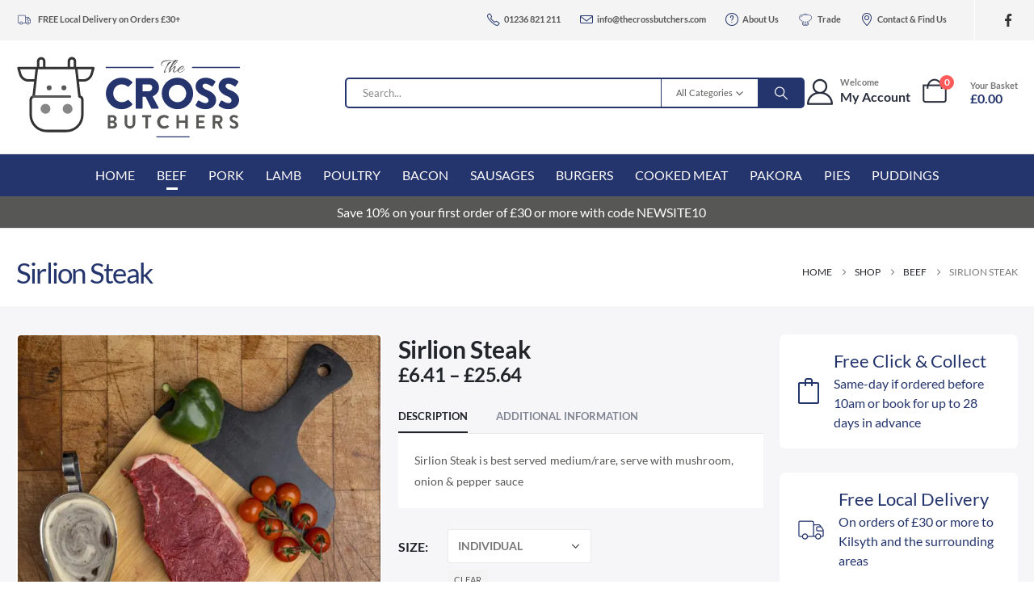

--- FILE ---
content_type: application/javascript; charset=utf-8
request_url: https://www.thecrossbutchers.com/wp-content/plugins/yith-woocommerce-added-to-cart-popup-premium/assets/js/wacp-frontend.min.js?ver=2.34.0
body_size: 2346
content:
jQuery(function(p){"use strict";var a,o,t,n,i,c,e,r,d,s,_,h,u;"undefined"!=typeof yith_wacp&&(u=(o=p("#yith-wacp-popup")).find(".yith-wacp-overlay"),t=o.find(".yith-wacp-close"),n=undefined,i=function(){p("html").removeClass("yith_wacp_open"),o.removeClass("open mini_cart"),setTimeout(function(){a.destroy()},1e3),p(document).trigger("yith_wacp_popup_after_closing")},c=function(){var t,e=o.find(".yith-wacp-wrapper"),a=o.find(".empty-cart").length,n=p(window).width(),i=p(window).height(),c=380,a=(0===a&&(t=70,p('.yith-wacp-content > div[class^="yith-wacp"], .yith-wacp-content > h3[class^="yith-wacp"], .yith-wacp-content > table[class^="yith-wacp"]').each(function(){t+=p(this).outerHeight(!0)}),c=t<yith_wacp.popup_size.height?t:yith_wacp.popup_size.height),n-60>yith_wacp.popup_size.width?yith_wacp.popup_size.width:n-60),c=c<i-120?c:i-120;e.css({left:n/2-a/2,top:i/2-c/2,width:a+"px",height:c+"px"})},e=function(){var t=p("#yith-wacp-mini-cart"),e=p(window).width(),a=p(window).height()*(yith_wacp.mini_cart_position.top/100)-t.innerHeight(),e=e*(yith_wacp.mini_cart_position.left/100)-t.innerWidth();t.css({left:e,top:a}).show()},r=function(t){var e=o.find(".yith-wacp-content");return void 0!==t&&e.html(t),o.hasClass("mini_cart")&&o.find(".yith-wacp-message").remove(),o.hasClass("open")?("undefined"!=typeof PerfectScrollbar&&a.update(),yith_wacp.scroll_top_popup_content&&e.scrollTop(0),p(document).trigger("yith_wacp_popup_changed",[o])):(p(document).trigger("yith_wacp_popup_before_opening",[o]),c(),"undefined"!=typeof PerfectScrollbar&&(a=new PerfectScrollbar(".yith-wacp-content",{suppressScrollX:!0})),p("html").addClass("yith_wacp_open"),e.scrollTop(0),o.addClass("open"),p(document).trigger("yith_wacp_popup_after_opening",[o])),yith_wacp.touchstart_on_popup_actions_buttons&&p(document).on("touchstart",".yith-wacp-popup-actions a",function(){var t=p(this);t.hasClass("continue-shopping")?i():window.location.href=t.attr("href")}),yith_wacp.touchstart_on_suggested_products&&p(document).on("touchstart",".yith-wacp-related-product > a",function(){var t=p(this);window.location.href=t.attr("href")}),!1},d=function(){void 0!==n&&(o.addClass("mini_cart"),r(n))},s=function(t){var e=p("#yith-wacp-mini-cart"),a=p(".yith-wacp-mini-cart-count");0<t?e.removeClass("empty"):e.addClass("empty"),a.length&&a.html(t),p(document).trigger("yith_wacp_cart_counter_updated")},_=function(t){"undefined"!=typeof p.fn.block&&t.block({message:null,overlayCSS:{background:"#fff url("+yith_wacp.loader+") no-repeat center",opacity:.5,cursor:"none"}})},h=function(t,e,a){p(document).trigger("yith_wacp_adding_cart_single"),a.addClass("loading").removeClass("added"),p.ajax({url:window.location,data:t,contentType:!1,processData:!1,dataType:"json",type:"POST",success:function(t){"undefined"!=typeof t.error?(e.parents("div.product").before(t.error),p("body, html").animate({scrollTop:0},500),e.find(".gfield input, .gfield textarea, .gfield select ").each(function(){p(this).val()||p(this).closest(".gfield").addClass("gfield_error")})):"undefined"!=typeof t.html?(r(t.html),n=t.cart_html,p(document.body).trigger("wc_fragment_refresh").trigger("wacp_single_added_to_cart"),s(t.items)):p(document.body).trigger("added_to_cart",[t.fragments,t.cart_hash,a])},complete:function(){a.prop("disabled",!1).removeClass("loading").addClass("added")}})},p("body").on("added_to_cart cleverswatch_after_add_to_cart",function(t,e){"undefined"!=typeof(e=void 0===e?JSON.parse(JSON.stringify(sessionStorage.getItem(wc_cart_fragments_params.fragment_name))):e).yith_wacp_message&&(yith_wacp.allow_automatic_popup&&r(o.hasClass("mini_cart")?e.yith_wacp_message_cart:e.yith_wacp_message),n=e.yith_wacp_message_cart,s(e.yith_wacp_cart_items))}),p(document).on("yith_wwraq_added_successfully bh_request_quote_added_successfully",function(t,e){"undefined"!=typeof e.yith_wacp_raq&&r(e.yith_wacp_raq)}),o.on("click",".yith-wacp-remove-cart, .item-remove a.remove",function(t){t.preventDefault();var t=p(this),e=t.data("item_key")?t.data("item_key"):function(t,e){for(var a,n=t.split("&"),i=n.length,c=0;c<i;c++)if((a=n[c].split("="))[0]===e)return a[1]===undefined||a[1]}(t.attr("href"),"remove_item"),e={action:yith_wacp.actionRemove,item_key:e,context:"frontend"};_(t.parents("table")),p.ajax({url:yith_wacp.ajaxurl.toString().replace("%%endpoint%%",yith_wacp.actionRemove),data:e,dataType:"json",success:function(t){""!==t.html?(o.find(".yith-wacp-content").html(t.html),p(document).trigger("yith_wacp_popup_changed",[o]),p(document.body).trigger("wc_fragment_refresh")):(p(document.body).trigger("wc_fragment_refresh"),n=undefined,i()),s(t.items),n=t.html}})}),p(document).on("keydown",function(t){27===t.keyCode&&i()}),o.on("change","table.yith-wacp-cart-list input.qty",function(t){t.preventDefault();var t=p(this),e={action:yith_wacp.actionUpdate,item_key:t.attr("name").replace(/\[|\]|qty/gi,""),qty:t.val(),context:"frontend"};_(t.parents("table")),p.ajax({url:yith_wacp.ajaxurl.toString().replace("%%endpoint%%",yith_wacp.actionUpdate),data:e,dataType:"json",success:function(t){""!==t.html&&(o.find(".yith-wacp-content").html(t.html),p(document).trigger("yith_wacp_popup_changed",[o]),p(document.body).trigger("wc_fragment_refresh")),s(t.items),n=t.html}})}),o.on("click","a.continue-shopping",function(t){"#"===p(this).attr("href")&&(t.preventDefault(),i())}),o.on("submit","#yith-ywraq-form, #bh-request-quote-form",function(t){t.preventDefault();t=p(this).serializeArray();t.push({name:"action",value:yith_wacp.actionUpdateRaq},{name:"context",value:"frontend"}),p.ajax({url:yith_wacp.ajaxurl.toString().replace("%%endpoint%%",yith_wacp.actionUpdateRaq),data:p.param(t),dataType:"json",type:"POST",success:function(t){r(t.yith_wacp_raq)}})}),u.on("click",i),t.on("click",function(t){t.preventDefault(),i()}),p(window).on("resize yith_wacp_popup_changed",c),p(document).on("submit",yith_wacp.form_selectors,function(t){var n,e=p(this),a=e.find('button[type="submit"]'),i=e.find('input[name="yith-wacp-is-excluded"]'),c="is_one_click"===e.find('input[name="_yith_wocc_one_click"]').val(),o=e.find('[name="add-to-cart"]').val();"undefined"==typeof wc_cart_fragments_params||!yith_wacp.enable_single||1===p(this).parents(".product-type-external").length||a.hasClass("wcsatt-add-to-subscription-button")||i.length||c||(t.preventDefault(),n=new FormData,p.each(e.find("input[type='file']"),function(t,a){p.each(p(a)[0].files,function(t,e){n.append(a.name,e)})}),p.each(e.serializeArray(),function(t,e){n.append(e.name,e.value)}),n.append("context","frontend"),n.append("action",yith_wacp.actionAdd),n.append("ywacp_is_single","yes"),n.append("yith_wcmcs_currency",yith_wacp.current_currency),!n.getAll("add-to-cart").length&&o&&n.append("add-to-cart",o),!n.getAll("product_id").length&&o&&n.append("product_id",o),h(n,e,a))}),p(document).on("yith_wacp_popup_after_opening yith_wacp_popup_changed",function(){"undefined"!=typeof p.yith_wccl&&"undefined"!=typeof p.fn.wc_variation_form&&(p(document).find(".variations_form:not(.initialized)").each(function(){p(this).wc_variation_form()}),p.yith_wccl()),"undefined"!=typeof thb_lazyload&&thb_lazyload.update()}),p(document.body).on("wc_cart_button_updated",function(t,e){e.closest("form.cart").length&&e.parent().find(".added_to_cart").remove()}),p(document).on("submit",".yith-wfbt-form",function(t){var e,a,n;"undefined"!=typeof yith_wacp.actionAddFBT&&(t.preventDefault(),e=(t=p(this)).find('button[type="submit"]'),a=new FormData,n=t.serializeArray(),p.each(n,function(t,e){a.append(e.name,e.value)}),a.append("context","frontend"),a.append("actionAjax",yith_wacp.actionAddFBT),a.append("action","yith_bought_together"),a.append("_wpnonce",yith_wacp.nonceFBT),h(a,t,e))}),"undefined"!=typeof yith_wacp.actionUpdateMiniCart&&p("#yith-wacp-mini-cart").length&&(u=function(){_(p("#yith-wacp-mini-cart")),p.ajax({url:yith_wacp.ajaxurl.toString().replace("%%endpoint%%",yith_wacp.actionUpdateMiniCart),data:{action:yith_wacp.actionUpdateMiniCart,context:"frontend"},dataType:"json",cache:!1,success:function(t){n=t.html,s(t.items),p(document).on("click",yith_wacp.open_popup_selectors,d)},complete:function(){"undefined"!=typeof p.fn.block&&p("#yith-wacp-mini-cart").unblock()}})},p(window).on("resize",e),e(),u(),p(document).on("ajaxfdoe_added wc_fragment_refresh",u)))});

--- FILE ---
content_type: image/svg+xml
request_url: https://www.thecrossbutchers.com/wp-content/uploads/2021/03/The-Cross-Butchers-Logo_Stacked.svg
body_size: 2767
content:
<svg xmlns="http://www.w3.org/2000/svg" viewBox="0 0 286 286"><defs><style>.a{fill:#878787;}.b{fill:#575756;}.c{fill:#25346c;}.d{fill:none;stroke:#25346c;stroke-width:2.34px;}</style></defs><path class="a" d="M120.89,75a6.86,6.86,0,1,0,6.86-6.86A6.86,6.86,0,0,0,120.89,75Z"/><path class="a" d="M151.74,75a6.86,6.86,0,1,0,6.85-6.86A6.85,6.85,0,0,0,151.74,75Z"/><path class="b" d="M150,45.84a3.43,3.43,0,1,0,3.42-3.42A3.42,3.42,0,0,0,150,45.84Z"/><path class="b" d="M129.46,45.84a3.43,3.43,0,1,0,3.43-3.42,3.43,3.43,0,0,0-3.43,3.42Z"/><path class="b" d="M196,17.4a1.73,1.73,0,0,0-1.38-.69h-24V9a6,6,0,1,0-12,0v7.7H127.75V9a6,6,0,1,0-12,0v7.7H90a1.71,1.71,0,0,0-1.37.69,1.76,1.76,0,0,0-.27,1.52l2.68,8.92a13.88,13.88,0,0,0,12.68,9.44h8.09l-2.21,19.19a1.46,1.46,0,0,0-.28.21,6.42,6.42,0,0,0-3.89,5.86v21a24,24,0,0,0,24,24h27.44a24,24,0,0,0,24-24v-21a6.42,6.42,0,0,0-4.15-6l-2.23-19.27h6.38a13.88,13.88,0,0,0,12.68-9.44l2.68-8.92A1.76,1.76,0,0,0,196,17.4Zm-82.13,2.74-1.58,13.71h-8.49a10.58,10.58,0,0,1-9.4-7l-2-6.71Zm10.49-3.43h-5.14V9a2.57,2.57,0,1,1,5.14,0v7.7Zm42.84,0H162V9a2.57,2.57,0,1,1,5.14,0v7.7Zm6.28,41.39a1.71,1.71,0,0,0,1.46,1.5,3,3,0,0,1,2.55,2.92v21a20.59,20.59,0,0,1-20.56,20.56H129.45A20.58,20.58,0,0,1,108.9,83.55v-21a2.94,2.94,0,0,1,2.55-2.93l.16-.06H162a1.71,1.71,0,1,0,0-3.42h-48.9l4.16-36h51.78l4.38,38Zm18.84-38-2,6.71a10.58,10.58,0,0,1-9.4,7H174.1l-1.59-13.71Z"/><path class="b" d="M12.21,265.69a.72.72,0,0,0,.72.72H22.1c4.63,0,8.27-3.07,8.27-7.32,0-3.49-2.92-5.54-4.93-6.18,1.78-.83,4.17-3.11,4.17-6,0-4-3.49-7-8-7H12.93a.72.72,0,0,0-.72.72v25.1ZM17.1,251v-6.63h4.06a3.1,3.1,0,0,1,3.26,3.22A3.25,3.25,0,0,1,21.16,251Zm0,10.92v-6.75h4.13c2,0,3.87,1.41,3.87,3.3a3.39,3.39,0,0,1-3.41,3.45Zm28.74-5.57a10.56,10.56,0,0,0,21.12,0V240.59a.74.74,0,0,0-.72-.72H62.63a.72.72,0,0,0-.72.72v15.54a5.52,5.52,0,1,1-11,0v-15.5a.72.72,0,0,0-.72-.72h-3.6a.74.74,0,0,0-.72.72v15.77Zm41.82,9.33a.74.74,0,0,0,.72.72h3.53a.75.75,0,0,0,.72-.72V244.42h5.8a.72.72,0,0,0,.72-.72v-3.11a.72.72,0,0,0-.72-.72H81.86a.72.72,0,0,0-.72.72v3.11a.72.72,0,0,0,.72.72h5.8v21.27Zm23.85-12.52a13.59,13.59,0,0,0,13.69,13.62,13,13,0,0,0,9.21-3.68.74.74,0,0,0,0-1l-2.35-2.42a.69.69,0,0,0-.95,0,9.1,9.1,0,0,1-5.8,2.16,8.8,8.8,0,0,1,0-17.59,9,9,0,0,1,5.84,2.23.6.6,0,0,0,.95,0l2.31-2.38a.72.72,0,0,0,0-1.07,12.85,12.85,0,0,0-9.17-3.52,13.65,13.65,0,0,0-13.69,13.68ZM150,265.69a.74.74,0,0,0,.72.72h3.53a.72.72,0,0,0,.72-.72V255.22h12.36v10.47a.72.72,0,0,0,.72.72h3.49a.74.74,0,0,0,.72-.72v-25.1a.74.74,0,0,0-.72-.72H168a.72.72,0,0,0-.72.72v10H155v-10a.72.72,0,0,0-.72-.72h-3.53a.74.74,0,0,0-.72.72v25.1Zm39.77,0a.73.73,0,0,0,.73.72h15.43a.72.72,0,0,0,.72-.72v-3.11a.72.72,0,0,0-.72-.72H194.69v-6.64h9.37a.72.72,0,0,0,.72-.72v-3.14a.75.75,0,0,0-.72-.73h-9.37v-6.21h11.23a.72.72,0,0,0,.72-.72v-3.11a.72.72,0,0,0-.72-.72H190.49a.73.73,0,0,0-.73.72v25.1Zm32.92,0a.72.72,0,0,0,.72.72h3.48a.74.74,0,0,0,.72-.72V256h4.21l5.05,10.05a.64.64,0,0,0,.6.34h4a.72.72,0,0,0,.65-1.1l-5.2-9.63a8.38,8.38,0,0,0,5.62-7.66,8.22,8.22,0,0,0-8.27-8.15H223.4a.72.72,0,0,0-.72.72v25.1Zm5-13.73v-7.54h6.18a3.77,3.77,0,0,1,3.76,3.67,3.86,3.86,0,0,1-3.76,3.87Zm29.54,11.87a12.19,12.19,0,0,0,8.34,3c5.35,0,8.72-3.61,8.72-7.51,0-4.89-4.25-7.09-7.92-8.57-3.08-1.25-4.48-2.46-4.48-4.25,0-1.21,1.18-2.65,3.34-2.65s5,1.9,5.27,2.09a1,1,0,0,0,1.33-.46l1.44-2.16A.94.94,0,0,0,273,242a13.36,13.36,0,0,0-7.58-2.54c-6,0-8.54,3.9-8.54,7.28,0,4.47,3.57,6.75,7.13,8.19,3.19,1.29,4.82,2.61,4.82,4.55a3.17,3.17,0,0,1-3.45,2.92c-2.47,0-5.54-2.24-5.73-2.35a.88.88,0,0,0-1.29.26L257,262.69c-.34.61-.15.8.19,1.14Z"/><path class="c" d="M3.63,189.55a32.46,32.46,0,0,0,32.68,32.5,31.1,31.1,0,0,0,22-8.78,1.83,1.83,0,0,0,.09-2.45l-7.06-7.51a1.79,1.79,0,0,0-2.35-.09,19.14,19.14,0,0,1-12.14,4.35c-10.22,0-17.83-8.33-17.83-18.38s7.51-18.65,17.74-18.65A18.5,18.5,0,0,1,49,175.16a1.59,1.59,0,0,0,2.26,0l7.06-7.34a1.68,1.68,0,0,0-.09-2.53,30.44,30.44,0,0,0-21.91-8.42A32.61,32.61,0,0,0,3.63,189.55Zm61.92,29.87a1.71,1.71,0,0,0,1.72,1.72H78a1.77,1.77,0,0,0,1.72-1.72V196.34H86l12,24a1.66,1.66,0,0,0,1.45.81h12a1.71,1.71,0,0,0,1.54-2.62l-12.41-23c7.88-3.16,13.4-9.86,13.4-18.19a19.68,19.68,0,0,0-19.73-19.55H67.27a1.71,1.71,0,0,0-1.72,1.71v59.93Zm14.21-34.58V170.72h13.4A6.94,6.94,0,0,1,100,177.6a7.26,7.26,0,0,1-6.88,7.24Zm40,4.71a32.55,32.55,0,1,0,32.5-32.68,32.31,32.31,0,0,0-32.5,32.68Zm14.49,0a18.06,18.06,0,1,1,18,18,18.21,18.21,0,0,1-18-18Zm56.57,25.53c2.09,2.08,8.6,7,20.37,7,13.31,0,21.37-9.42,21.37-18.74,0-12.31-11.23-17.83-18.29-20.64s-9.87-5.43-9.87-8.78c0-2.44,2.45-4.62,5.71-4.62,5.52,0,12.13,5,12.94,5.43.82.64,2.45-.18,3.08-1.17l4.62-7c.36-.64.54-2.27-.55-2.9-2.71-2-10-6.79-19.37-6.79-13.94,0-20.91,9-20.91,18,0,10.86,9.78,16.92,17.56,20,6.16,2.44,9.32,5.34,9.32,9.14,0,3.17-2.62,5.44-6.24,5.44-6,0-12.49-4.8-12.86-5a2.31,2.31,0,0,0-3.07.54l-4.26,7.51c-.72,1.27-.45,1.63.45,2.54Zm47.8,0c2.08,2.08,8.6,7,20.37,7,13.31,0,21.36-9.42,21.36-18.74,0-12.31-11.22-17.83-18.28-20.64s-9.87-5.43-9.87-8.78c0-2.44,2.44-4.62,5.7-4.62,5.52,0,12.13,5,12.95,5.43.81.64,2.44-.18,3.07-1.17l4.62-7c.36-.64.54-2.27-.54-2.9-2.72-2-10-6.79-19.37-6.79-13.95,0-20.92,9-20.92,18,0,10.86,9.78,16.92,17.57,20,6.15,2.44,9.32,5.34,9.32,9.14,0,3.17-2.62,5.44-6.25,5.44-6,0-12.49-4.8-12.85-5a2.33,2.33,0,0,0-3.08.54l-4.25,7.51c-.73,1.27-.46,1.63.45,2.54Z"/><path class="b" d="M128.69,143.85c-.94,1.15-2.39,1.32-1.37-1.11,1.62-4,8.15-16.81,12.07-16.81a1,1,0,0,1,.56.22c.17-1.32-2-1.92-2.52-1.92-2.22,0-5.2,3.67-5.5,5.07.13.26.3.69-.26,1.75-1.23,2.52-7,12.2-6.61,14.93,0,.3,1.41.51,1.66.51,1.16,0,2.31-2,3-3,0,0,.81-.9.51-1.11-.34,0-.94.68-1.53,1.45Zm18.25-14.55c-1-1.57.34-3.71,1.84-5.2.85-.85,1.79-1.36,2.21-1.79.94-1-.17-1.75-1.23-1.54-.43,0-1,.47-1.75,1.33-3.2,0-10.62-1.92-17.19-1.5-5.5.39-10.66,2.39-11.56,6.66a5,5,0,0,0,0,.68c-.94,2.52,1.79,4.48,3.24,4.9.51.18.9-.12.38-.51-.85-.64-3.07-1.45-2.56-3.54.77-3.54,5.34-5.8,10.45-6.48,5.38-.81,11.18.3,16.72.43a7.54,7.54,0,0,0-1,1.28c-.94,1.91-.9,4.9-.34,5.5s1.11.12.85-.22Zm-8.27,4.53a.62.62,0,1,0-.56,1.1c-.94,1.28-2.17,2.69-3.41,4.27-.38.55-.38,1.54,0,1.07,1.16-1.24,2.9-3.29,3.5-4.06-1.24,3.16-3.16,8.79-3.41,9.43-.43.81,1.83-.21,2.26-.43.81-.47,4.39-6.1,6.82-8.31,3.12-2.69,3.33-1.71,2.56-.3a18.25,18.25,0,0,0-2.26,5.58,4.59,4.59,0,0,0,0,2c.86,2.56,4.06,1.54,5.42.51a23.72,23.72,0,0,0,5.5-5.84c.22-.38-.25-.64-.51-.34a26.27,26.27,0,0,1-6.35,5.93c-1.41.72-2.26-.26-2-2.09a14.07,14.07,0,0,1,1.37-4.23c.64-1.19,2-3.11,1.92-4.52s-1.66-1.23-3.63.26a63.38,63.38,0,0,0-7.84,8.06,57.91,57.91,0,0,1,2.47-6.61c4-3.24,9.85-7.51,12.11-11.47,1-1.75,1.2-3.71-1.23-4.18-5.59-1.16-11.26,11.6-12,13.13a6.72,6.72,0,0,1-.64,1.07l-.21-.08Zm2.81-.39c2.22-4.9,4.65-9,8.49-12,2.13-1.63,2.77-.39,1.71,1.66-1.92,3.62-6.79,8.1-10.2,10.32Zm24.14,3.11c.81-1.19,1.07-3.37-.68-4-3.2-1.07-9.81,4.52-11.09,7.42-2.34,5.37,3.11,7.12,7.47,5.37a16,16,0,0,0,7.37-6.39c.17-.22.17-.43,0-.52s-.3-.08-.47.13a16.54,16.54,0,0,1-7.42,5.93c-2.77,1.11-6.06,1.07-5-2.52.94-3.11,4.61-6.65,7.12-7.8.6-.3,2.14-.94,2.18.26.08.93-1.2,2.21-1.92,2.77-1.58,1.28-4,2.64-5.33,2.77-.64,0-.34.64.3.6,1.92-.17,6-1.79,7.5-4.06Z"/><path class="d" d="M109.47,283.63h68.91M4.32,135.69h99.3m79.87,0h99.3"/></svg>

--- FILE ---
content_type: application/javascript; charset=utf-8
request_url: https://www.thecrossbutchers.com/wp-content/plugins/yith-woocommerce-delivery-date-premium/assets/js/yith_deliverydate_single_product.min.js?ver=2.50.0
body_size: 285
content:
jQuery(function(_){var d=function(i,n){for(var d=!1,t=ywcdd_args.max_variable_iter,e=n.parent();d=e.find(i),e=e.parent(),t--,!d.length&&0<t;);return d},o=function(i,n){n=d("#ywcdd_info_single_product.variable",n);n.length&&(i?n.show():n.hide())},a=function(i){return d("#ywcdd_info_single_product_variation",i)},r=function(i){return d("#ywcdd_info_single_product_variation_wrap",i)};_(".variations_form.cart").on("found_variation",function(i,n){var d=_(this),t=a(d),e=r(d);last_shipping_info="undefined"!=typeof n.ywcdd_last_shipping_info?n.ywcdd_last_shipping_info:"",delivery_date_info="undefined"!=typeof n.ywcdd_delivery_info?n.ywcdd_delivery_info:"",show=!(n.is_virtual||n.is_downloadable),e.length&&(show?(o(!1,d),n=wp.template("variation-ywcdd-date-info-template")({variation:n}),t.html(n),""===last_shipping_info&&t.find("#ywcdd_info_shipping_date").hide(),""===delivery_date_info&&t.find("#ywcdd_info_first_delivery_date").hide(),e.show()):(t.html(""),e.hide(),o(!0,d)))}).on("reset_data",function(i){var n=_(this),d=a(n),t=r(n);t.length&&(d.html(""),t.hide(),o(!0,n))})});

--- FILE ---
content_type: image/svg+xml
request_url: https://www.thecrossbutchers.com/wp-content/uploads/2021/03/The-Cross-Butchers-Logo.svg
body_size: 3586
content:
<svg xmlns="http://www.w3.org/2000/svg" viewBox="0 0 490 176"><defs><style>.a,.f{fill:none;}.b{fill:#333;}.c{fill:#878787;}.d{fill:#575756;}.e{fill:#25346c;}.f{stroke:#25346c;stroke-width:2.45px;}</style></defs><path class="a" d="M125.64,10.4a4,4,0,1,0-8,0v12h8Z"/><path class="a" d="M58.6,10.4a4,4,0,1,0-8,0v12h8Z"/><path class="a" d="M8.57,27.82l3.15,10.5c1.78,5.94,8.52,11,14.71,11H39.71l2.47-21.45Z"/><path class="a" d="M136.49,49.27h10.6c6.19,0,12.92-5,14.71-11L165,27.82H134Z"/><path class="a" d="M135.47,87.23l-6.85-59.41h-81L40.73,87.23a2.68,2.68,0,0,1-2.27,2.35,4.61,4.61,0,0,0-4,4.59v32.88a32.2,32.2,0,0,0,32.17,32.17h42.92a32.21,32.21,0,0,0,32.18-32.17V94.14a4.66,4.66,0,0,0-4-4.57A2.67,2.67,0,0,1,135.47,87.23Z"/><path class="b" d="M170.7,23.54a2.65,2.65,0,0,0-2.15-1.09H131v-12a9.39,9.39,0,1,0-18.77,0v12H64v-12a9.39,9.39,0,1,0-18.78,0v12H5A2.7,2.7,0,0,0,2.4,25.91l4.19,14c2.48,8.29,11.2,14.77,19.84,14.77H39.09L35.61,84.81a10.09,10.09,0,0,0-6.51,9.36v32.88a37.57,37.57,0,0,0,37.54,37.53h42.92a37.57,37.57,0,0,0,37.54-37.53V94.14a10,10,0,0,0-6.51-9.34l-3.48-30.17h10c8.64,0,17.36-6.48,19.84-14.77l4.19-13.95A2.67,2.67,0,0,0,170.7,23.54ZM117.6,10.4a4,4,0,1,1,8,0v12h-8Zm-67,0a4,4,0,1,1,8,0v12h-8ZM26.43,49.27c-6.19,0-12.93-5-14.71-11L8.57,27.82H42.18L39.71,49.27ZM141.74,94.14v32.91a32.21,32.21,0,0,1-32.18,32.17H66.64a32.2,32.2,0,0,1-32.17-32.17V94.17a4.61,4.61,0,0,1,4-4.59,2.68,2.68,0,0,0,2.27-2.35l6.85-59.41h81l6.85,59.41a2.67,2.67,0,0,0,2.28,2.34A4.66,4.66,0,0,1,141.74,94.14ZM161.8,38.32c-1.79,5.94-8.52,11-14.71,11h-10.6L134,27.82H165Z"/><path class="c" d="M53.24,113.63A10.73,10.73,0,1,0,64,102.91a10.72,10.72,0,0,0-10.73,10.72Z"/><path class="c" d="M101.51,113.63a10.73,10.73,0,1,0,10.73-10.72,10.72,10.72,0,0,0-10.73,10.72Z"/><path class="d" d="M98.83,68a5.36,5.36,0,1,0,5.36-5.36A5.35,5.35,0,0,0,98.83,68Z"/><path class="d" d="M66.65,68A5.36,5.36,0,1,0,72,62.68,5.35,5.35,0,0,0,66.65,68Z"/><path class="d" d="M37.15,89.5H117.6a2.69,2.69,0,0,0,0-5.37H37.15a2.69,2.69,0,0,0,0,5.37Z"/><path class="e" d="M230,46a32,32,0,0,1,23,8.85,1.76,1.76,0,0,1,.1,2.66l-7.42,7.71a1.68,1.68,0,0,1-2.38,0,19.44,19.44,0,0,0-12.84-4.86c-10.76,0-18.65,8.95-18.65,19.6s8,19.31,18.74,19.31a20.13,20.13,0,0,0,12.75-4.56,1.88,1.88,0,0,1,2.47.09l7.42,7.9a1.91,1.91,0,0,1-.09,2.57A32.65,32.65,0,0,1,230,114.51,34.25,34.25,0,1,1,230,46Z"/><path class="e" d="M260.75,48.77a1.81,1.81,0,0,1,1.8-1.81H291a20.69,20.69,0,0,1,20.74,20.55c0,8.75-5.8,15.79-14.08,19.12l13,24.17a1.8,1.8,0,0,1-1.61,2.76H296.42a1.75,1.75,0,0,1-1.52-.86L282.25,87.49h-6.57v24.26a1.87,1.87,0,0,1-1.81,1.81H262.55a1.81,1.81,0,0,1-1.8-1.81Zm29,26.64c3.9,0,7.23-3.62,7.23-7.62a7.29,7.29,0,0,0-7.23-7.23H275.68V75.41Z"/><path class="e" d="M351.89,46a34.25,34.25,0,1,1-34.15,34.34A34.18,34.18,0,0,1,351.89,46Zm0,53.27A19,19,0,1,0,333,80.35,19.06,19.06,0,0,0,351.89,99.28Z"/><path class="e" d="M392,104.52l4.47-7.9a2.44,2.44,0,0,1,3.23-.57c.38.19,7.23,5.23,13.51,5.23,3.81,0,6.57-2.38,6.57-5.71,0-4-3.33-7-9.8-9.6-8.18-3.24-18.46-9.61-18.46-21,0-9.42,7.33-18.93,22-18.93,9.89,0,17.5,5,20.36,7.13,1.14.67.95,2.38.57,3l-4.85,7.32c-.67,1.05-2.38,1.91-3.24,1.24-.85-.48-7.8-5.71-13.6-5.71-3.43,0-6,2.28-6,4.85,0,3.52,2.86,6.19,10.37,9.23s19.22,8.75,19.22,21.69c0,9.8-8.47,19.7-22.45,19.7-12.37,0-19.22-5.14-21.41-7.33C391.47,106.23,391.19,105.85,392,104.52Z"/><path class="e" d="M442.18,104.52l4.47-7.9a2.45,2.45,0,0,1,3.24-.57c.38.19,7.23,5.23,13.51,5.23,3.8,0,6.56-2.38,6.56-5.71,0-4-3.33-7-9.8-9.6-8.18-3.24-18.45-9.61-18.45-21,0-9.42,7.32-18.93,22-18.93,9.9,0,17.51,5,20.36,7.13,1.15.67.95,2.38.57,3l-4.85,7.32c-.66,1.05-2.38,1.91-3.23,1.24-.86-.48-7.8-5.71-13.61-5.71-3.42,0-6,2.28-6,4.85,0,3.52,2.85,6.19,10.37,9.23s19.22,8.75,19.22,21.69c0,9.8-8.47,19.7-22.46,19.7-12.36,0-19.21-5.14-21.4-7.33C441.71,106.23,441.42,105.85,442.18,104.52Z"/><path class="d" d="M200.16,128.25a.79.79,0,0,1,.79-.79h9.53c5,0,8.77,3.33,8.77,7.7,0,3.2-2.62,5.7-4.57,6.61,2.2.71,5.41,3,5.41,6.78,0,4.66-4,8-9.07,8H201a.79.79,0,0,1-.79-.79ZM210,139.69a3.56,3.56,0,0,0,3.57-3.74,3.39,3.39,0,0,0-3.57-3.54h-4.45v7.28Zm.58,12a3.71,3.71,0,0,0,3.74-3.78c0-2.08-2.08-3.62-4.24-3.62h-4.53v7.4Z"/><path class="d" d="M236.64,128.25a.82.82,0,0,1,.79-.79h3.95a.79.79,0,0,1,.79.79v17a6.05,6.05,0,1,0,12.1,0V128.25a.8.8,0,0,1,.79-.79h4a.83.83,0,0,1,.79.79v17.31a11.59,11.59,0,0,1-23.17,0Z"/><path class="d" d="M282.1,132.45h-6.37a.79.79,0,0,1-.79-.79v-3.41a.79.79,0,0,1,.79-.79h18.18a.79.79,0,0,1,.79.79v3.41a.79.79,0,0,1-.79.79h-6.36v23.34a.82.82,0,0,1-.79.79h-3.87a.81.81,0,0,1-.79-.79Z"/><path class="d" d="M323.15,127.05a14.08,14.08,0,0,1,10.07,3.87.77.77,0,0,1,0,1.16l-2.54,2.62a.67.67,0,0,1-1,0,9.85,9.85,0,0,0-6.41-2.45,9.66,9.66,0,0,0,.05,19.3,10,10,0,0,0,6.36-2.37.76.76,0,0,1,1,0l2.58,2.66a.79.79,0,0,1,0,1.12,14.27,14.27,0,0,1-10.11,4,15,15,0,1,1,0-29.95Z"/><path class="d" d="M349.93,128.25a.83.83,0,0,1,.79-.79h3.87a.79.79,0,0,1,.79.79v11h13.56v-11a.79.79,0,0,1,.79-.79h3.83a.83.83,0,0,1,.79.79v27.54a.82.82,0,0,1-.79.79h-3.83a.79.79,0,0,1-.79-.79V144.31H355.38v11.48a.79.79,0,0,1-.79.79h-3.87a.82.82,0,0,1-.79-.79Z"/><path class="d" d="M393.15,128.25a.79.79,0,0,1,.79-.79h16.93a.8.8,0,0,1,.79.79v3.41a.79.79,0,0,1-.79.79H398.55v6.83h10.28a.82.82,0,0,1,.79.79v3.45a.79.79,0,0,1-.79.79H398.55v7.28h12.32a.79.79,0,0,1,.79.79v3.41a.79.79,0,0,1-.79.79H393.94a.79.79,0,0,1-.79-.79Z"/><path class="d" d="M428.83,128.25a.79.79,0,0,1,.79-.79h11.9a9,9,0,0,1,9.07,9c0,3.82-2.54,6.94-6.16,8.4l5.7,10.56a.79.79,0,0,1-.71,1.21h-4.37a.71.71,0,0,1-.66-.37l-5.53-11h-4.62v10.61a.82.82,0,0,1-.79.79h-3.83a.79.79,0,0,1-.79-.79Zm12.23,12.48a4.23,4.23,0,0,0,4.12-4.24,4.14,4.14,0,0,0-4.12-4h-6.78v8.28Z"/><path class="d" d="M466.06,152.5l1.49-2.58a1,1,0,0,1,1.42-.29c.21.13,3.57,2.58,6.28,2.58,2.16,0,3.78-1.41,3.78-3.2,0-2.12-1.79-3.58-5.28-5-3.91-1.58-7.82-4.08-7.82-9,0-3.7,2.75-8,9.36-8a14.69,14.69,0,0,1,8.32,2.78,1,1,0,0,1,.25,1.38l-1.58,2.37a1.1,1.1,0,0,1-1.46.5c-.33-.21-3.49-2.29-5.78-2.29s-3.66,1.58-3.66,2.91c0,2,1.54,3.29,4.91,4.66,4,1.62,8.69,4,8.69,9.4,0,4.28-3.7,8.24-9.57,8.24a13.4,13.4,0,0,1-9.15-3.25C465.89,153.38,465.68,153.17,466.06,152.5Z"/><path class="d" d="M344.82,11.46a8.49,8.49,0,0,1,1.07-1.34c-1.31,0-3.29-.15-5.92-.36q-4.87-.4-6.68-.4c-1.19,0-2.85.1-5,.31A20,20,0,0,0,321,12a6.88,6.88,0,0,0-3.65,4.46,2.08,2.08,0,0,0-.09.65,2.32,2.32,0,0,0,.24.92,2.45,2.45,0,0,0,.61.85,7.81,7.81,0,0,0,1.1.77,8.9,8.9,0,0,1,1,.65q.26.2.09.33a.48.48,0,0,1-.31.14,1.4,1.4,0,0,1-.34-.05A5.38,5.38,0,0,1,317,19.06,3.54,3.54,0,0,1,316,17a3.93,3.93,0,0,1,.23-1.41,4.2,4.2,0,0,1,0-.72,7.14,7.14,0,0,1,4.08-4.93,21.64,21.64,0,0,1,10-2.11,73.32,73.32,0,0,1,9.53.81q5.89.81,6.56.81c.81-.9,1.42-1.36,1.84-1.39a3.32,3.32,0,0,1,.63-.05,1,1,0,0,1,.72.29.84.84,0,0,1,.31.61,1,1,0,0,1-.27.63,7.35,7.35,0,0,1-1.1.91,12.3,12.3,0,0,0-1.32,1.1Q345,13.89,345,15.63a2.16,2.16,0,0,0,.31,1.23c.21.32.2.54,0,.68s-.49,0-.76-.29-.45-1-.45-2.29A7.52,7.52,0,0,1,344.82,11.46ZM327.74,30.78c.09,0,.13.09.13.27s-.21.48-.63.9l-.45.67A7.41,7.41,0,0,1,325,34.77a2,2,0,0,1-.89.32,5.54,5.54,0,0,1-1-.16c-.47-.1-.71-.22-.72-.34a6.61,6.61,0,0,1,0-.76,11.33,11.33,0,0,1,.85-2.8,41.51,41.51,0,0,1,2-4.37c1.38-2.69,2.75-5.29,4.13-7.8a2.92,2.92,0,0,0,.4-1.19,1.28,1.28,0,0,0-.14-.65,7.9,7.9,0,0,1,2.22-3.32q1.95-2,3.57-2a3.81,3.81,0,0,1,1.75.56A1.39,1.39,0,0,1,338,13.7a1.08,1.08,0,0,0-.58-.22q-1.89,0-4.71,3.68a60.69,60.69,0,0,0-8,14,4.61,4.61,0,0,0-.36,1.28v.43c.12.3.37.38.74.26a2.16,2.16,0,0,0,1.06-.8C326.94,31.29,327.47,30.78,327.74,30.78Z"/><path class="d" d="M347.82,7.16a3.92,3.92,0,0,1,1.39-.31,2.76,2.76,0,0,1,2.6,1.07,1.77,1.77,0,0,1,.36.94q0,3.06-5.11,7.67-4.53,4-8.34,6.86a73.34,73.34,0,0,0-2.6,7c1.07-1.32,2.43-2.84,4.08-4.58q5-5.15,6.95-5.15a.92.92,0,0,1,1,1,3.39,3.39,0,0,1-.43,2l-1,1.75a12.36,12.36,0,0,0-2.11,6.23,1.94,1.94,0,0,0,.36,1.3c.42.47,1,.5,1.79.09a19.2,19.2,0,0,0,3.25-2.51,24.88,24.88,0,0,0,3.39-3.68c.15-.15.29-.19.42-.11s.21.15.21.22a.45.45,0,0,1-.09.25,16.84,16.84,0,0,1-2.43,3.07,23.88,23.88,0,0,1-2.82,2.67,6.63,6.63,0,0,1-3.94,1.57,2.25,2.25,0,0,1-2.29-1.71,3.05,3.05,0,0,1-.13-1,8.3,8.3,0,0,1,.08-1.19,19.5,19.5,0,0,1,2.38-5.87,2.91,2.91,0,0,0,.45-1.15q0-.33-.36-.33c-.48,0-1.41.6-2.78,1.79a42,42,0,0,0-4.1,4.91A35.17,35.17,0,0,1,335,33.74a7.2,7.2,0,0,1-2,.81c-.25,0-.39,0-.42-.11a.35.35,0,0,1,0-.29q.09-.18.72-2,2.1-6,2.87-7.89c-1,1.26-2.21,2.68-3.68,4.26q-.36.36-.36-.15a1.77,1.77,0,0,1,.41-1.06c.27-.36.83-1,1.68-2.08s1.46-1.8,1.81-2.31a.75.75,0,0,1-.42-.63.53.53,0,0,1,.27-.56,1.24,1.24,0,0,1,1,.11,8.89,8.89,0,0,0,.81-1.39Q343,9,347.82,7.16Zm2.51,3.36a4,4,0,0,0,.58-1.81c0-.5-.22-.74-.65-.74a3.26,3.26,0,0,0-1.72.8q-4.94,3.77-8.92,12.6a39.42,39.42,0,0,0,6.09-5A25.21,25.21,0,0,0,350.33,10.52Z"/><path class="d" d="M363.24,20.34c1.61,0,2.42.78,2.42,2.33a2.85,2.85,0,0,1-.67,2,9.06,9.06,0,0,1-3.63,2.89,12.17,12.17,0,0,1-4.26,1.37c-.42,0-.65-.09-.67-.36,0-.12,0-.19.11-.22a.93.93,0,0,1,.24-.05,7.09,7.09,0,0,0,2.65-1A14.39,14.39,0,0,0,363.82,24a2.65,2.65,0,0,0,.58-1.55.64.64,0,0,0-.71-.74,3.79,3.79,0,0,0-1.57.5,15.2,15.2,0,0,0-4.44,3.43,12.52,12.52,0,0,0-3.05,4.77,4.7,4.7,0,0,0-.22,1.41,1.88,1.88,0,0,0,.58,1.32,2.34,2.34,0,0,0,1.79.63,8.49,8.49,0,0,0,3.1-.71,16.56,16.56,0,0,0,7.8-6.24c.18-.23.34-.28.49-.13s.18.13.18.22a.58.58,0,0,1-.14.32,16.09,16.09,0,0,1-3.4,4q-4,3.4-7.76,3.4-3.23,0-4.53-1.92a3.39,3.39,0,0,1-.49-1.84,7.37,7.37,0,0,1,.58-2.56,14.11,14.11,0,0,1,4.8-5.24Q361.09,20.35,363.24,20.34Z"/><path class="f" d="M306,174.71H378.4m-182.94-151H299.82m83.94,0H488.12"/></svg>